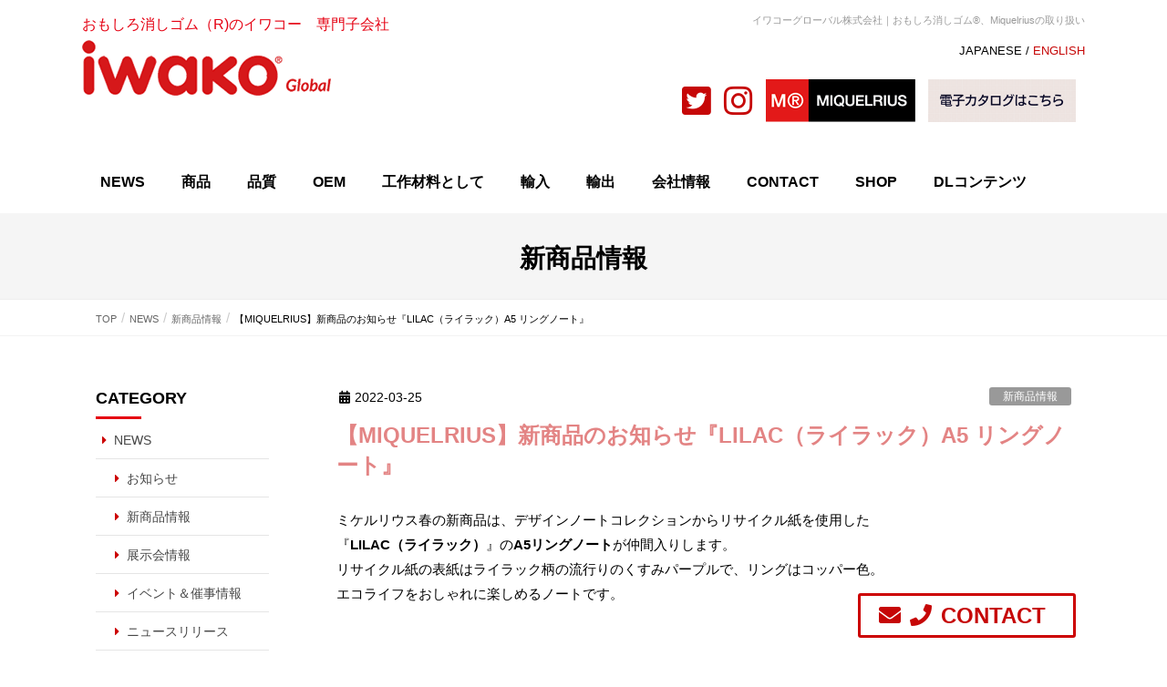

--- FILE ---
content_type: text/html; charset=UTF-8
request_url: https://iwako-global.com/news/new-item/5721/
body_size: 9226
content:
<!DOCTYPE html>
<html lang="ja">
<head>
<meta charset="utf-8">
<meta http-equiv="X-UA-Compatible" content="IE=edge">
<meta name="viewport" content="width=device-width, initial-scale=1">
<meta name="keywords" content="ミケルリウス　MIQEULRIUS　文具　文房具　文具女子　Stationery　おしゃれ文具　ベーシック　おしゃれ　ノート　スペイン　リサイクル　エコ　recycle eco ビジネス　リングノート　A5 勉強　ギフト　ライラック　パープル　くすみカラー　lilac purple ring notebook,おもしろ消しゴム®,Miquelrius,文具,ミケルリウス,IWAKO,イワコー" />
<meta name="description" content="IWAKO （イワコー）の「おもしろ消しゴム®」、Miquelrius（ミケルリウス）のトレンドを取り入れた雑貨テイストの文具を取り扱っております。イワコー商品の海外市場における販売拡大と、海外商材の日本への輸入及び販売を主な事業としており" />
			<!-- Global site tag (gtag.js) - Google Analytics -->
				<script async src="https://www.googletagmanager.com/gtag/js?id=UA-150906069-47"></script>
		<script>
		 window.dataLayer = window.dataLayer || [];
		 function gtag(){dataLayer.push(arguments);}
		 gtag('js', new Date());

		gtag('config', 'UA-150906069-47');
		</script>
	<title>【MIQUELRIUS】新商品のお知らせ『LILAC（ライラック）A5 リングノート』 &#8211; イワコーグローバル株式会社｜おもしろ消しゴム®、Miquelriusの取り扱い</title>
<meta name="keywords" content="イワコーブロックス,イワコーカラーズ,消しゴム,ブロック,ブロックス,知育玩具" />
<link rel='dns-prefetch' href='//s.w.org' />
<link rel="alternate" type="application/rss+xml" title="イワコーグローバル株式会社｜おもしろ消しゴム®、Miquelriusの取り扱い &raquo; フィード" href="https://iwako-global.com/feed/" />
		<script type="text/javascript">
			window._wpemojiSettings = {"baseUrl":"https:\/\/s.w.org\/images\/core\/emoji\/13.0.1\/72x72\/","ext":".png","svgUrl":"https:\/\/s.w.org\/images\/core\/emoji\/13.0.1\/svg\/","svgExt":".svg","source":{"concatemoji":"https:\/\/iwako-global.com\/wp-includes\/js\/wp-emoji-release.min.js?ver=5.6.16"}};
			!function(e,a,t){var n,r,o,i=a.createElement("canvas"),p=i.getContext&&i.getContext("2d");function s(e,t){var a=String.fromCharCode;p.clearRect(0,0,i.width,i.height),p.fillText(a.apply(this,e),0,0);e=i.toDataURL();return p.clearRect(0,0,i.width,i.height),p.fillText(a.apply(this,t),0,0),e===i.toDataURL()}function c(e){var t=a.createElement("script");t.src=e,t.defer=t.type="text/javascript",a.getElementsByTagName("head")[0].appendChild(t)}for(o=Array("flag","emoji"),t.supports={everything:!0,everythingExceptFlag:!0},r=0;r<o.length;r++)t.supports[o[r]]=function(e){if(!p||!p.fillText)return!1;switch(p.textBaseline="top",p.font="600 32px Arial",e){case"flag":return s([127987,65039,8205,9895,65039],[127987,65039,8203,9895,65039])?!1:!s([55356,56826,55356,56819],[55356,56826,8203,55356,56819])&&!s([55356,57332,56128,56423,56128,56418,56128,56421,56128,56430,56128,56423,56128,56447],[55356,57332,8203,56128,56423,8203,56128,56418,8203,56128,56421,8203,56128,56430,8203,56128,56423,8203,56128,56447]);case"emoji":return!s([55357,56424,8205,55356,57212],[55357,56424,8203,55356,57212])}return!1}(o[r]),t.supports.everything=t.supports.everything&&t.supports[o[r]],"flag"!==o[r]&&(t.supports.everythingExceptFlag=t.supports.everythingExceptFlag&&t.supports[o[r]]);t.supports.everythingExceptFlag=t.supports.everythingExceptFlag&&!t.supports.flag,t.DOMReady=!1,t.readyCallback=function(){t.DOMReady=!0},t.supports.everything||(n=function(){t.readyCallback()},a.addEventListener?(a.addEventListener("DOMContentLoaded",n,!1),e.addEventListener("load",n,!1)):(e.attachEvent("onload",n),a.attachEvent("onreadystatechange",function(){"complete"===a.readyState&&t.readyCallback()})),(n=t.source||{}).concatemoji?c(n.concatemoji):n.wpemoji&&n.twemoji&&(c(n.twemoji),c(n.wpemoji)))}(window,document,window._wpemojiSettings);
		</script>
		<style type="text/css">
img.wp-smiley,
img.emoji {
	display: inline !important;
	border: none !important;
	box-shadow: none !important;
	height: 1em !important;
	width: 1em !important;
	margin: 0 .07em !important;
	vertical-align: -0.1em !important;
	background: none !important;
	padding: 0 !important;
}
</style>
	<link rel='stylesheet' id='sbi_styles-css'  href='https://iwako-global.com/wp-content/plugins/instagram-feed/css/sbi-styles.min.css?ver=6.6.1' type='text/css' media='all' />
<link rel='stylesheet' id='font-awesome-css'  href='https://iwako-global.com/wp-content/themes/lightning-pro/inc/font-awesome/versions/5.6.0/css/all.min.css?ver=5.6' type='text/css' media='all' />
<link rel='stylesheet' id='wp-block-library-css'  href='https://iwako-global.com/wp-includes/css/dist/block-library/style.min.css?ver=5.6.16' type='text/css' media='all' />
<link rel='stylesheet' id='wpsm_ac-font-awesome-front-css'  href='https://iwako-global.com/wp-content/plugins/responsive-accordion-and-collapse/css/font-awesome/css/font-awesome.min.css?ver=5.6.16' type='text/css' media='all' />
<link rel='stylesheet' id='wpsm_ac_bootstrap-front-css'  href='https://iwako-global.com/wp-content/plugins/responsive-accordion-and-collapse/css/bootstrap-front.css?ver=5.6.16' type='text/css' media='all' />
<link rel='stylesheet' id='responsive-lightbox-nivo-css'  href='https://iwako-global.com/wp-content/plugins/responsive-lightbox/assets/nivo/nivo-lightbox.min.css?ver=2.1.0' type='text/css' media='all' />
<link rel='stylesheet' id='responsive-lightbox-nivo-default-css'  href='https://iwako-global.com/wp-content/plugins/responsive-lightbox/assets/nivo/themes/default/default.css?ver=2.1.0' type='text/css' media='all' />
<link rel='stylesheet' id='vkExUnit_common_style-css'  href='https://iwako-global.com/wp-content/plugins/vk-all-in-one-expansion-unit/css/vkExUnit_style.css?ver=9.1.3' type='text/css' media='all' />
<link rel='stylesheet' id='lightning-common-style-css'  href='https://iwako-global.com/wp-content/themes/lightning-pro/assets/css/common.css?ver=1.3.8' type='text/css' media='all' />
<link rel='stylesheet' id='lightning-design-style-css'  href='https://iwako-global.com/wp-content/themes/lightning-pro/design-skin/origin/css/style.css?ver=1.3.8' type='text/css' media='all' />
<style id='lightning-design-style-inline-css' type='text/css'>
/* ltg theme common */.color_key_bg,.color_key_bg_hover:hover{background-color: #e31818;}.color_key_txt,.color_key_txt_hover:hover{color: #e31818;}.color_key_border,.color_key_border_hover:hover{border-color: #e31818;}.color_key_dark_bg,.color_key_dark_bg_hover:hover{background-color: #c60707;}.color_key_dark_txt,.color_key_dark_txt_hover:hover{color: #c60707;}.color_key_dark_border,.color_key_dark_border_hover:hover{border-color: #c60707;}
.bbp-submit-wrapper .button.submit,.woocommerce a.button.alt:hover,.woocommerce-product-search button:hover,.woocommerce button.button.alt { background-color:#c60707 ; }.bbp-submit-wrapper .button.submit:hover,.woocommerce a.button.alt,.woocommerce-product-search button,.woocommerce button.button.alt:hover { background-color:#e31818 ; }.woocommerce ul.product_list_widget li a:hover img { border-color:#e31818; }.veu_color_txt_key { color:#c60707 ; }.veu_color_bg_key { background-color:#c60707 ; }.veu_color_border_key { border-color:#c60707 ; }.btn-default { border-color:#e31818;color:#e31818;}.btn-default:focus,.btn-default:hover { border-color:#e31818;background-color: #e31818; }.btn-primary { background-color:#e31818;border-color:#c60707; }.btn-primary:focus,.btn-primary:hover { background-color:#c60707;border-color:#e31818; }@media (min-width: 992px) { .siteContent .subSection { float:left;margin-left:0; } .siteContent .mainSection { float:right; } }
.tagcloud a:before { font-family: "Font Awesome 5 Free";content: "\f02b";font-weight: bold; }
a { color:#c60707 ; }a:hover { color:#e31818 ; }ul.gMenu a:hover { color:#e31818; }.page-header { background-color:#e31818; }h1.entry-title:first-letter,.single h1.entry-title:first-letter { color:#e31818; }h2,.mainSection-title { border-top-color:#e31818; }h3:after,.subSection-title:after { border-bottom-color:#e31818; }.media .media-body .media-heading a:hover { color:#e31818; }ul.page-numbers li span.page-numbers.current { background-color:#e31818; }.pager li > a { border-color:#e31818;color:#e31818;}.pager li > a:hover { background-color:#e31818;color:#fff;}footer { border-top-color:#e31818; }dt { border-left-color:#e31818; }@media (min-width: 768px){ ul.gMenu > li > a:hover:after, ul.gMenu > li.current-post-ancestor > a:after, ul.gMenu > li.current-menu-item > a:after, ul.gMenu > li.current-menu-parent > a:after, ul.gMenu > li.current-menu-ancestor > a:after, ul.gMenu > li.current_page_parent > a:after, ul.gMenu > li.current_page_ancestor > a:after { border-bottom-color: #e31818 ; } ul.gMenu > li > a:hover .gMenu_description { color: #e31818 ; }} /* @media (min-width: 768px) */
/* page header */.page-header{color:#333;background: url(https://iwako-global.com/wp-content/themes/lightning-pro/inc/vk-page-header/images/header-sample-biz.jpg) no-repeat 50% center;background-size: cover;}
</style>
<link rel='stylesheet' id='lightning-theme-style-css'  href='https://iwako-global.com/wp-content/themes/lightning-pro-child/style.css?ver=1.3.8' type='text/css' media='all' />
<script type='text/javascript' src='https://iwako-global.com/wp-includes/js/jquery/jquery.min.js?ver=3.5.1' id='jquery-core-js'></script>
<script type='text/javascript' src='https://iwako-global.com/wp-includes/js/jquery/jquery-migrate.min.js?ver=3.3.2' id='jquery-migrate-js'></script>
<script type='text/javascript' src='https://iwako-global.com/wp-content/plugins/responsive-lightbox/assets/infinitescroll/infinite-scroll.pkgd.min.js?ver=5.6.16' id='responsive-lightbox-infinite-scroll-js'></script>
<link rel="https://api.w.org/" href="https://iwako-global.com/wp-json/" /><link rel="alternate" type="application/json" href="https://iwako-global.com/wp-json/wp/v2/posts/5721" /><link rel="EditURI" type="application/rsd+xml" title="RSD" href="https://iwako-global.com/xmlrpc.php?rsd" />
<link rel="wlwmanifest" type="application/wlwmanifest+xml" href="https://iwako-global.com/wp-includes/wlwmanifest.xml" /> 
<meta name="generator" content="WordPress 5.6.16" />
<link rel="canonical" href="https://iwako-global.com/news/new-item/5721/" />
<link rel='shortlink' href='https://iwako-global.com/?p=5721' />
<link rel="alternate" type="application/json+oembed" href="https://iwako-global.com/wp-json/oembed/1.0/embed?url=https%3A%2F%2Fiwako-global.com%2Fnews%2Fnew-item%2F5721%2F" />
<link rel="alternate" type="text/xml+oembed" href="https://iwako-global.com/wp-json/oembed/1.0/embed?url=https%3A%2F%2Fiwako-global.com%2Fnews%2Fnew-item%2F5721%2F&#038;format=xml" />
<link rel="stylesheet" type="text/css" media="all" href="https://iwako-global.com/wp-content/themes/lightning-pro-child/responsive.css" />
<link href="//netdna.bootstrapcdn.com/font-awesome/4.7.0/css/font-awesome.min.css" rel="stylesheet">
</head>
<body data-rsssl=1 class="post-template-default single single-post postid-5721 single-format-standard post-name-%e3%80%90miquelrius%e3%80%91%e6%96%b0%e5%95%86%e5%93%81%e3%81%ae%e3%81%8a%e7%9f%a5%e3%82%89%e3%81%9b%e3%80%8ehello%ef%bc%884%e3%82%b5%e3%82%a4%e3%82%ba%e5%b1%95%e9%96%8b%ef%bc%89%e3%80%8f-2-3 post-type-post sidebar-fix fa_v5_css device-pc">
<!-- [ head ] -->
<div class="vk-mobile-nav-menu-btn">MENU</div><div class="vk-mobile-nav"><nav class="global-nav"><ul id="menu-menu" class="vk-menu-acc  menu"><li id="menu-item-178" class="menu-item menu-item-type-taxonomy menu-item-object-category current-post-ancestor menu-item-178"><a href="https://iwako-global.com/category/news/">NEWS</a></li>
<li id="menu-item-124" class="menu-item menu-item-type-post_type menu-item-object-page menu-item-has-children menu-item-124"><a href="https://iwako-global.com/categry-list/">商品</a>
<ul class="sub-menu">
	<li id="menu-item-6425" class="menu-item menu-item-type-taxonomy menu-item-object-product-list menu-item-6425"><a href="https://iwako-global.com/product-list/keshiblo/">けしブロ®</a></li>
	<li id="menu-item-8178" class="menu-item menu-item-type-taxonomy menu-item-object-product-list menu-item-8178"><a href="https://iwako-global.com/product-list/sanrio_sumikko/">けしブロ® ライセンス商品</a></li>
	<li id="menu-item-1855" class="menu-item menu-item-type-taxonomy menu-item-object-product-list menu-item-1855"><a href="https://iwako-global.com/product-list/iwakoblocks/">イワコーブロックス</a></li>
	<li id="menu-item-1854" class="menu-item menu-item-type-taxonomy menu-item-object-product-list menu-item-1854"><a href="https://iwako-global.com/product-list/iwakocolorz/">イワコーカラーズ</a></li>
</ul>
</li>
<li id="menu-item-744" class="menu-item menu-item-type-post_type menu-item-object-page menu-item-744"><a href="https://iwako-global.com/quality/">品質</a></li>
<li id="menu-item-7916" class="menu-item menu-item-type-post_type menu-item-object-page menu-item-7916"><a href="https://iwako-global.com/oem/">OEM</a></li>
<li id="menu-item-8385" class="menu-item menu-item-type-post_type menu-item-object-page menu-item-8385"><a href="https://iwako-global.com/kosaku/">工作材料として</a></li>
<li id="menu-item-746" class="menu-item menu-item-type-post_type menu-item-object-page menu-item-746"><a href="https://iwako-global.com/import/">輸入</a></li>
<li id="menu-item-747" class="menu-item menu-item-type-post_type menu-item-object-page menu-item-747"><a href="https://iwako-global.com/export/">輸出</a></li>
<li id="menu-item-780" class="menu-item menu-item-type-post_type menu-item-object-page menu-item-780"><a href="https://iwako-global.com/company/">会社情報</a></li>
<li id="menu-item-123" class="menu-item menu-item-type-post_type menu-item-object-page menu-item-has-children menu-item-123"><a href="https://iwako-global.com/contact/">CONTACT</a>
<ul class="sub-menu">
	<li id="menu-item-1847" class="menu-item menu-item-type-post_type menu-item-object-page menu-item-1847"><a href="https://iwako-global.com/contact/">お問い合わせ</a></li>
	<li id="menu-item-779" class="menu-item menu-item-type-post_type menu-item-object-page menu-item-779"><a href="https://iwako-global.com/overseas-distributors/">海外代理店</a></li>
</ul>
</li>
<li id="menu-item-748" class="menu-item menu-item-type-custom menu-item-object-custom menu-item-has-children menu-item-748"><a href="#">SHOP</a>
<ul class="sub-menu">
	<li id="menu-item-750" class="menu-item menu-item-type-custom menu-item-object-custom menu-item-750"><a target="_blank" rel="noopener" href="https://www.rakuten.co.jp/mriwako/">公式楽天ショップ</a></li>
	<li id="menu-item-8078" class="menu-item menu-item-type-custom menu-item-object-custom menu-item-8078"><a target="_blank" rel="noopener" href="https://iwakoglobal-shop.com/">海外向け公式オンラインショップ</a></li>
</ul>
</li>
<li id="menu-item-5782" class="menu-item menu-item-type-custom menu-item-object-custom menu-item-has-children menu-item-5782"><a href="#">DLコンテンツ</a>
<ul class="sub-menu">
	<li id="menu-item-8959" class="menu-item menu-item-type-post_type menu-item-object-page menu-item-8959"><a href="https://iwako-global.com/dl%e3%82%b3%e3%83%b3%e3%83%86%e3%83%b3%e3%83%84/magnet/">マグネットをつくろう</a></li>
	<li id="menu-item-6827" class="menu-item menu-item-type-post_type menu-item-object-page menu-item-6827"><a href="https://iwako-global.com/dl%e3%82%b3%e3%83%b3%e3%83%86%e3%83%b3%e3%83%84/dotart/">ドットアート図案集</a></li>
	<li id="menu-item-5004" class="menu-item menu-item-type-post_type menu-item-object-page menu-item-5004"><a href="https://iwako-global.com/dl%e3%82%b3%e3%83%b3%e3%83%86%e3%83%b3%e3%83%84/exclusive/">おでかけキット</a></li>
	<li id="menu-item-5290" class="menu-item menu-item-type-post_type menu-item-object-page menu-item-5290"><a href="https://iwako-global.com/dl%e3%82%b3%e3%83%b3%e3%83%86%e3%83%b3%e3%83%84/instructions/">組みかえ編 組立説明書</a></li>
	<li id="menu-item-5011" class="menu-item menu-item-type-post_type menu-item-object-page menu-item-5011"><a href="https://iwako-global.com/dl%e3%82%b3%e3%83%b3%e3%83%86%e3%83%b3%e3%83%84/%e3%83%97%e3%83%ac%e3%82%a4%e3%82%b7%e3%83%bc%e3%83%88/">プレイシート</a></li>
	<li id="menu-item-5010" class="menu-item menu-item-type-post_type menu-item-object-page menu-item-5010"><a href="https://iwako-global.com/dl%e3%82%b3%e3%83%b3%e3%83%86%e3%83%b3%e3%83%84/%e3%82%ab%e3%82%bf%e3%83%ad%e3%82%b0/">カタログ</a></li>
</ul>
</li>
</ul></nav></div><header class="navbar siteHeader">
	<div class="headerTop" id="headerTop"><div class="container"><p class="headerTop_description"></p></div><!-- [ / .container ] --></div><!-- [ / #headerTop  ] -->	<div id="header">
		<div id="headerInner" class="innerBox">
			<div class="w_header">
<div id="widget-page-609" class="widget_pageContent">
<div class="row">
<div class="col-sm-6">
<div class="logo">おもしろ消しゴム（R)のイワコー　専門子会社<br />
<a href="https://iwako-global.com/"><img loading="lazy" width="273" height="61" class="alignnone wp-image-627 size-full" src="https://iwako-global.com/wp-content/uploads/logo-1.png" alt="イワコーグローバル株式会社" /></a></div>
</div>
<div class="col-sm-6">
<p class="headerTop_description">イワコーグローバル株式会社｜おもしろ消しゴム®、Miquelriusの取り扱い</p>
<p class="fzS mb10">JAPANESE / <a href="https://iwako-global.com/en">ENGLISH</a></p>
<ul class="list-inline">
<li style="list-style-type: none;">
<ul class="list-inline">
<li><a href="https://twitter.com/IwakoMR" target="_blank" rel="noopener noreferrer"><i class="fab fa-twitter-square"></i></a></li>
<li><a href="https://www.instagram.com/iwako_global_official/" target="_blank" rel="noopener noreferrer"><i class="fab fa-instagram"></i></a></li>
<li><a href="http://miquelrius.jp/" target="_blank" rel="noopener noreferrer"><img loading="lazy" width="164" height="47" class="alignnone size-full wp-image-620" src="https://iwako-global.com/wp-content/uploads/miquel.png" alt="miquelrius" /></a></li>
<li><a href="https://iwako-global.com/dl%e3%82%b3%e3%83%b3%e3%83%86%e3%83%b3%e3%83%84/%e3%82%ab%e3%82%bf%e3%83%ad%e3%82%b0/"><img loading="lazy" class="alignnone wp-image-6474" src="https://iwako-global.com/wp-content/uploads/2-1.png" alt="" width="162" height="47" /></a></li>
</ul>
</li>
</ul>
</div>
</div>
</div>
</div>		</div>
	</div>
	</header>

<!-- [ #gMenu ] -->
<div id="gMenu" class="itemClose" onclick="showHide('gMenu');">
	<div id="gMenuInner" class="innerBox">
		<div class="menu-menu-container"><ul id="menu-menu-1" class="menu"><li class="menu-item menu-item-type-taxonomy menu-item-object-category current-post-ancestor menu-item-178"><a href="https://iwako-global.com/category/news/">NEWS</a></li>
<li class="menu-item menu-item-type-post_type menu-item-object-page menu-item-has-children menu-item-124"><a href="https://iwako-global.com/categry-list/">商品</a>
<ul class="sub-menu">
	<li class="menu-item menu-item-type-taxonomy menu-item-object-product-list menu-item-6425"><a href="https://iwako-global.com/product-list/keshiblo/">けしブロ®</a></li>
	<li class="menu-item menu-item-type-taxonomy menu-item-object-product-list menu-item-8178"><a href="https://iwako-global.com/product-list/sanrio_sumikko/">けしブロ® ライセンス商品</a></li>
	<li class="menu-item menu-item-type-taxonomy menu-item-object-product-list menu-item-1855"><a href="https://iwako-global.com/product-list/iwakoblocks/">イワコーブロックス</a></li>
	<li class="menu-item menu-item-type-taxonomy menu-item-object-product-list menu-item-1854"><a href="https://iwako-global.com/product-list/iwakocolorz/">イワコーカラーズ</a></li>
</ul>
</li>
<li class="menu-item menu-item-type-post_type menu-item-object-page menu-item-744"><a href="https://iwako-global.com/quality/">品質</a></li>
<li class="menu-item menu-item-type-post_type menu-item-object-page menu-item-7916"><a href="https://iwako-global.com/oem/">OEM</a></li>
<li class="menu-item menu-item-type-post_type menu-item-object-page menu-item-8385"><a href="https://iwako-global.com/kosaku/">工作材料として</a></li>
<li class="menu-item menu-item-type-post_type menu-item-object-page menu-item-746"><a href="https://iwako-global.com/import/">輸入</a></li>
<li class="menu-item menu-item-type-post_type menu-item-object-page menu-item-747"><a href="https://iwako-global.com/export/">輸出</a></li>
<li class="menu-item menu-item-type-post_type menu-item-object-page menu-item-780"><a href="https://iwako-global.com/company/">会社情報</a></li>
<li class="menu-item menu-item-type-post_type menu-item-object-page menu-item-has-children menu-item-123"><a href="https://iwako-global.com/contact/">CONTACT</a>
<ul class="sub-menu">
	<li class="menu-item menu-item-type-post_type menu-item-object-page menu-item-1847"><a href="https://iwako-global.com/contact/">お問い合わせ</a></li>
	<li class="menu-item menu-item-type-post_type menu-item-object-page menu-item-779"><a href="https://iwako-global.com/overseas-distributors/">海外代理店</a></li>
</ul>
</li>
<li class="menu-item menu-item-type-custom menu-item-object-custom menu-item-has-children menu-item-748"><a href="#">SHOP</a>
<ul class="sub-menu">
	<li class="menu-item menu-item-type-custom menu-item-object-custom menu-item-750"><a target="_blank" rel="noopener" href="https://www.rakuten.co.jp/mriwako/">公式楽天ショップ</a></li>
	<li class="menu-item menu-item-type-custom menu-item-object-custom menu-item-8078"><a target="_blank" rel="noopener" href="https://iwakoglobal-shop.com/">海外向け公式オンラインショップ</a></li>
</ul>
</li>
<li class="menu-item menu-item-type-custom menu-item-object-custom menu-item-has-children menu-item-5782"><a href="#">DLコンテンツ</a>
<ul class="sub-menu">
	<li class="menu-item menu-item-type-post_type menu-item-object-page menu-item-8959"><a href="https://iwako-global.com/dl%e3%82%b3%e3%83%b3%e3%83%86%e3%83%b3%e3%83%84/magnet/">マグネットをつくろう</a></li>
	<li class="menu-item menu-item-type-post_type menu-item-object-page menu-item-6827"><a href="https://iwako-global.com/dl%e3%82%b3%e3%83%b3%e3%83%86%e3%83%b3%e3%83%84/dotart/">ドットアート図案集</a></li>
	<li class="menu-item menu-item-type-post_type menu-item-object-page menu-item-5004"><a href="https://iwako-global.com/dl%e3%82%b3%e3%83%b3%e3%83%86%e3%83%b3%e3%83%84/exclusive/">おでかけキット</a></li>
	<li class="menu-item menu-item-type-post_type menu-item-object-page menu-item-5290"><a href="https://iwako-global.com/dl%e3%82%b3%e3%83%b3%e3%83%86%e3%83%b3%e3%83%84/instructions/">組みかえ編 組立説明書</a></li>
	<li class="menu-item menu-item-type-post_type menu-item-object-page menu-item-5011"><a href="https://iwako-global.com/dl%e3%82%b3%e3%83%b3%e3%83%86%e3%83%b3%e3%83%84/%e3%83%97%e3%83%ac%e3%82%a4%e3%82%b7%e3%83%bc%e3%83%88/">プレイシート</a></li>
	<li class="menu-item menu-item-type-post_type menu-item-object-page menu-item-5010"><a href="https://iwako-global.com/dl%e3%82%b3%e3%83%b3%e3%83%86%e3%83%b3%e3%83%84/%e3%82%ab%e3%82%bf%e3%83%ad%e3%82%b0/">カタログ</a></li>
</ul>
</li>
</ul></div>	</div>
</div>
<!-- [ #gMenu ] -->
<div class="section page-header"><div class="container"><div class="row"><div class="col-md-12">
<div class="page-header_pageTitle">
新商品情報</div>
</div></div></div></div><!-- [ /.page-header ] -->
<!-- [ .breadSection ] -->
<div class="section breadSection">
<div class="container">
<div class="row">
<ol class="breadcrumb"><li id="panHome"><a href="https://iwako-global.com/"><span><i class="fa fa-home"></i> TOP</span></a></li><li><a href="https://iwako-global.com/category/news/"><span>NEWS</span></a></li><li><a href="https://iwako-global.com/category/news/new-item/"><span>新商品情報</span></a></li><li><span>【MIQUELRIUS】新商品のお知らせ『LILAC（ライラック）A5 リングノート』</span></li></ol>
</div>
</div>
</div>
<!-- [ /.breadSection ] -->
<div class="section siteContent">
<div class="container">
<div class="row">

<div class="col-md-8 mainSection" id="main" role="main">

			<article id="post-5721" class="post-5721 post type-post status-publish format-standard has-post-thumbnail hentry category-new-item">
		<header>
		<div class="entry-meta">


<span class="published entry-meta_items">2022-03-25</span>

<span class="entry-meta_items entry-meta_updated entry-meta_hidden">/ 最終更新日 : <span class="updated">2022-11-08</span></span>


	
	<span class="vcard author entry-meta_items entry-meta_items_author entry-meta_hidden"><span class="fn">kanri</span></span>



<span class="entry-meta_items entry-meta_items_term"><a href="https://iwako-global.com/category/news/new-item/" class="btn btn-xs btn-primary" style="background-color:#999999;border:none;">新商品情報</a></span>
</div>
		<h1 class="entry-title">【MIQUELRIUS】新商品のお知らせ『LILAC（ライラック）A5 リングノート』</h1>
		</header>

		<div class="entry-body">
		<p>ミケルリウス春の新商品は、デザインノートコレクションからリサイクル紙を使用した</p>
<p>『<strong>LILAC（ライラック</strong><strong>）</strong>』の<strong>A5リングノート</strong>が仲間入りします。</p>
<p>リサイクル紙の表紙はライラック柄の流行りのくすみパープルで、リングはコッパー色。</p>
<p>エコライフをおしゃれに楽しめるノートです。</p>
<p><img loading="lazy" src="https://miquelrius.jp/wp-content/uploads/46595.png" alt="" width="509" height="407" class="alignnone  wp-image-3653" srcset="https://miquelrius.jp/wp-content/uploads/46595.png 1000w, https://miquelrius.jp/wp-content/uploads/46595-300x240.png 300w, https://miquelrius.jp/wp-content/uploads/46595-768x614.png 768w" sizes="(max-width: 509px) 100vw, 509px" /></p>
<p>&nbsp;</p>
<p>発売：2022年4月</p>
<p>&nbsp;</p>
<p style="text-align: center;"><span style="color: #33cccc;"><strong>ご購入は弊社楽天ショップへ</strong></span></p>
<p style="text-align: center;"><a href="https://item.rakuten.co.jp/mriwako/recycle_design/" target="_blank" rel="noopener"><img loading="lazy" src="https://iwako-global.com/wp-content/uploads/logo-3-1.jpg" alt="" width="273" height="61" class="alignnone" /></a></p>
		</div><!-- [ /.entry-body ] -->

		<div class="entry-footer">
		
				<div class="entry-meta-dataList"><dl><dt>カテゴリー</dt><dd><a href="https://iwako-global.com/category/news/new-item/">新商品情報</a></dd></dl></div>
					</div><!-- [ /.entry-footer ] -->

			</article>
	
<nav>
  <ul class="pager">
	<li class="previous"><a href="https://iwako-global.com/news/media/5696/" rel="prev">【Media】週刊玩具通信（3月7日号）に掲載されました！</a></li>
	<li class="next"><a href="https://iwako-global.com/news/media/5728/" rel="next">【Media】日経MJ（3月18日発行）に掲載されました！</a></li>
  </ul>
</nav>

</div><!-- [ /.mainSection ] -->

<div class="col-md-3 col-md-offset-1 subSection sideSection">
	<aside class="widget widget_wp_widget_vk_taxonomy_list" id="wp_widget_vk_taxonomy_list-2">	<div class="sideWidget widget_taxonomies widget_nav_menu">
		<h1 class="widget-title subSection-title">CATEGORY</h1>		<ul class="localNavi">
				<li class="cat-item cat-item-6"><a href="https://iwako-global.com/category/news/">NEWS</a>
<ul class='children'>
	<li class="cat-item cat-item-3"><a href="https://iwako-global.com/category/news/info/">お知らせ</a>
</li>
	<li class="cat-item cat-item-9"><a href="https://iwako-global.com/category/news/new-item/">新商品情報</a>
</li>
	<li class="cat-item cat-item-12"><a href="https://iwako-global.com/category/news/exhibition/">展示会情報</a>
</li>
	<li class="cat-item cat-item-14"><a href="https://iwako-global.com/category/news/event/">イベント＆催事情報</a>
</li>
	<li class="cat-item cat-item-67"><a href="https://iwako-global.com/category/news/newsrelease/">ニュースリリース</a>
</li>
	<li class="cat-item cat-item-60"><a href="https://iwako-global.com/category/news/media/">メディア情報</a>
</li>
</ul>
</li>
		</ul>
	</div>
	</aside>		<aside class="widget widget_wp_widget_vk_archive_list" id="wp_widget_vk_archive_list-2">	<div class="sideWidget widget_archive">
		<h1 class="widget-title subSection-title">ARCHIVE</h1>	<ul class="localNavi">
		<li><a href='https://iwako-global.com/date/2026/01/'>2026年1月</a></li>
	<li><a href='https://iwako-global.com/date/2025/12/'>2025年12月</a></li>
	<li><a href='https://iwako-global.com/date/2025/10/'>2025年10月</a></li>
	<li><a href='https://iwako-global.com/date/2025/09/'>2025年9月</a></li>
	<li><a href='https://iwako-global.com/date/2025/08/'>2025年8月</a></li>
	<li><a href='https://iwako-global.com/date/2025/07/'>2025年7月</a></li>
	<li><a href='https://iwako-global.com/date/2025/06/'>2025年6月</a></li>
	<li><a href='https://iwako-global.com/date/2025/05/'>2025年5月</a></li>
	<li><a href='https://iwako-global.com/date/2025/04/'>2025年4月</a></li>
	<li><a href='https://iwako-global.com/date/2025/03/'>2025年3月</a></li>
	<li><a href='https://iwako-global.com/date/2025/01/'>2025年1月</a></li>
	<li><a href='https://iwako-global.com/date/2024/12/'>2024年12月</a></li>
	<li><a href='https://iwako-global.com/date/2024/11/'>2024年11月</a></li>
	<li><a href='https://iwako-global.com/date/2024/10/'>2024年10月</a></li>
	<li><a href='https://iwako-global.com/date/2024/09/'>2024年9月</a></li>
	<li><a href='https://iwako-global.com/date/2024/08/'>2024年8月</a></li>
	<li><a href='https://iwako-global.com/date/2024/07/'>2024年7月</a></li>
	<li><a href='https://iwako-global.com/date/2024/06/'>2024年6月</a></li>
	<li><a href='https://iwako-global.com/date/2024/05/'>2024年5月</a></li>
	<li><a href='https://iwako-global.com/date/2024/04/'>2024年4月</a></li>
	<li><a href='https://iwako-global.com/date/2024/03/'>2024年3月</a></li>
	<li><a href='https://iwako-global.com/date/2024/01/'>2024年1月</a></li>
	<li><a href='https://iwako-global.com/date/2023/12/'>2023年12月</a></li>
	<li><a href='https://iwako-global.com/date/2023/11/'>2023年11月</a></li>
	<li><a href='https://iwako-global.com/date/2023/10/'>2023年10月</a></li>
	<li><a href='https://iwako-global.com/date/2023/09/'>2023年9月</a></li>
	<li><a href='https://iwako-global.com/date/2023/08/'>2023年8月</a></li>
	<li><a href='https://iwako-global.com/date/2023/07/'>2023年7月</a></li>
	<li><a href='https://iwako-global.com/date/2023/06/'>2023年6月</a></li>
	<li><a href='https://iwako-global.com/date/2023/05/'>2023年5月</a></li>
	<li><a href='https://iwako-global.com/date/2023/04/'>2023年4月</a></li>
	<li><a href='https://iwako-global.com/date/2023/03/'>2023年3月</a></li>
	<li><a href='https://iwako-global.com/date/2023/02/'>2023年2月</a></li>
	<li><a href='https://iwako-global.com/date/2023/01/'>2023年1月</a></li>
	<li><a href='https://iwako-global.com/date/2022/12/'>2022年12月</a></li>
	<li><a href='https://iwako-global.com/date/2022/11/'>2022年11月</a></li>
	<li><a href='https://iwako-global.com/date/2022/10/'>2022年10月</a></li>
	<li><a href='https://iwako-global.com/date/2022/09/'>2022年9月</a></li>
	<li><a href='https://iwako-global.com/date/2022/08/'>2022年8月</a></li>
	<li><a href='https://iwako-global.com/date/2022/07/'>2022年7月</a></li>
	<li><a href='https://iwako-global.com/date/2022/06/'>2022年6月</a></li>
	<li><a href='https://iwako-global.com/date/2022/04/'>2022年4月</a></li>
	<li><a href='https://iwako-global.com/date/2022/03/'>2022年3月</a></li>
	<li><a href='https://iwako-global.com/date/2022/02/'>2022年2月</a></li>
	<li><a href='https://iwako-global.com/date/2022/01/'>2022年1月</a></li>
	<li><a href='https://iwako-global.com/date/2021/12/'>2021年12月</a></li>
	<li><a href='https://iwako-global.com/date/2021/10/'>2021年10月</a></li>
	<li><a href='https://iwako-global.com/date/2021/09/'>2021年9月</a></li>
	<li><a href='https://iwako-global.com/date/2021/08/'>2021年8月</a></li>
	<li><a href='https://iwako-global.com/date/2021/07/'>2021年7月</a></li>
	<li><a href='https://iwako-global.com/date/2021/06/'>2021年6月</a></li>
	<li><a href='https://iwako-global.com/date/2021/05/'>2021年5月</a></li>
	<li><a href='https://iwako-global.com/date/2021/04/'>2021年4月</a></li>
	<li><a href='https://iwako-global.com/date/2021/03/'>2021年3月</a></li>
	<li><a href='https://iwako-global.com/date/2021/02/'>2021年2月</a></li>
	<li><a href='https://iwako-global.com/date/2021/01/'>2021年1月</a></li>
	<li><a href='https://iwako-global.com/date/2020/12/'>2020年12月</a></li>
	<li><a href='https://iwako-global.com/date/2020/11/'>2020年11月</a></li>
	<li><a href='https://iwako-global.com/date/2020/10/'>2020年10月</a></li>
	<li><a href='https://iwako-global.com/date/2020/09/'>2020年9月</a></li>
	<li><a href='https://iwako-global.com/date/2020/08/'>2020年8月</a></li>
	<li><a href='https://iwako-global.com/date/2020/07/'>2020年7月</a></li>
	<li><a href='https://iwako-global.com/date/2020/06/'>2020年6月</a></li>
	<li><a href='https://iwako-global.com/date/2020/05/'>2020年5月</a></li>
	<li><a href='https://iwako-global.com/date/2020/04/'>2020年4月</a></li>
	<li><a href='https://iwako-global.com/date/2020/03/'>2020年3月</a></li>
	<li><a href='https://iwako-global.com/date/2020/02/'>2020年2月</a></li>
	<li><a href='https://iwako-global.com/date/2020/01/'>2020年1月</a></li>
	<li><a href='https://iwako-global.com/date/2019/12/'>2019年12月</a></li>
	<li><a href='https://iwako-global.com/date/2019/10/'>2019年10月</a></li>
	<li><a href='https://iwako-global.com/date/2019/09/'>2019年9月</a></li>
</ul>
</div>
	</aside>	</div><!-- [ /.subSection ] -->

</div><!-- [ /.row ] -->
</div><!-- [ /.container ] -->
</div><!-- [ /.siteContent ] -->


<footer class="section siteFooter">
    <div class="footerMenu">
       <div class="container">
                    </div>
    </div>
    <div class="container sectionBox">
        <div class="row ">
            <div class="col-md-12"><aside class="widget widget_pudge" id="pudge-2">
<div id="widget-page-262" class="widget_pageContent">
<div class="row sphidden">
<div class="col-sm-3">
<ul class="arrow">
<li><a href="https://iwako-global.com/">トップページ</a></li>
<li><a href="https://iwako-global.com/news/">ニュース</a></li>
<li><a href="https://iwako-global.com/company/">会社情報</a></li>
<li><a href="https://iwako-global.com/contact/">お問い合わせ</a></li>
<li><a href="https://iwako-global.com/overseas-distributors/">海外代理店</a></li>
</ul>
<p>&nbsp;</p>
<p>&nbsp;</p>
</div>
<div class="col-sm-3">
<p><strong>PRODUCTS</strong></p>
<ul class="arrow">
<li><a href="https://iwako-global.com/categry-list/">商品カテゴリー一覧</a> <br />
&#8211; <a href="https://iwako-global.com/product-list/keshiblo/">けしブロ®</a><br />
&#8211; <a href="https://iwako-global.com/product-list/iwakoblocks/">イワコーブロックス</a><br />
&#8211; <a href="https://iwako-global.com/product-list/iwakocolorz">イワコーカラーズ</a><br />
&#8211; <a href="https://iwako-global.com/product-list/single/">単品消しゴム</a><br />
&#8211; <a href="https://iwako-global.com/product-list/blister/">ブリスター消しゴム</a><br />
&#8211; <a href="https://iwako-global.com/product-list/60/">60個アソート</a><br />
&#8211; <a href="https://iwako-global.com/product-list/box/">パッチンケース</a><br />
&#8211; <a href="https://iwako-global.com/product-list/licensed/">ライセンス商品</a><br />
&#8211; <a href="https://iwako-global.com/product-list/miscellaneous/">いろいろ</a></li>
</ul>
</div>
<div class="col-sm-3"><strong>WORKS</strong></p>
<ul class="arrow">
<li><a href="https://iwako-global.com/quality/">品質について</a></li>
<li><a href="https://iwako-global.com/oem/">OEM</a></li>
<li><a href="https://iwako-global.com/import/">輸入事業</a></li>
<li><a href="https://iwako-global.com/export/">輸出事業</a></li>
</ul>
<p><strong>ONLINE SHOP</strong></p>
<ul class="arrow">
<li><a href="https://www.rakuten.co.jp/mriwako/" target="_blank" rel="noopener noreferrer">公式楽天ショップ</a></li>
<li><a href="https://iwakoglobal-shop.com/" target="_blank" rel="noopener noreferrer">海外向け公式オンラインショップ</a><a href="https://www.rakuten.co.jp/mriwako/" target="_blank" rel="noopener noreferrer"></a></li>
</ul>
</div>
<div class="col-sm-3">
<p><a href="https://iwako-global.com/"><img src="https://iwako-global.com/wp-content/uploads/logo-1.png" alt="" class="alignnone size-full wp-image-627" width="223" /></a></p>
<p>&nbsp;</p>
<p><a href="https://www.rakuten.co.jp/mriwako/" target="_blank" rel="noopener noreferrer"><img src="https://iwako-global.com/wp-content/uploads/logo-3.jpg" alt="" class="alignnone size-full wp-image-627" width="223" /></a></p>
<p>&nbsp;</p>
<p>&nbsp;</p>
<p>&nbsp;</p>
</div>
</div>
</div>
</aside><aside class="widget widget_custom_post_widget" id="custom_post_widget-2"><div class="fixBnr">
<div class="box bd"><a href="https://iwako-global.com/contact/" rel="noopener noreferrer"><i class="fas fa-envelope"></i><i class="fas fa-phone"></i>CONTACT</a></div>
</div>
</aside><aside class="widget_text widget widget_custom_html" id="custom_html-2"><div class="textwidget custom-html-widget"><!--サイドバーアコーディオン-->
<script>
jQuery(function() {
	jQuery(".widget_categories ul li").click(function(e){
        	if(e.target.tagName.toLowerCase() != 'a'){
            	e.preventDefault();
            	jQuery(this).children('ul.children').slideToggle();
            	return false;
        	}
    	});
});
</script></div></aside></div>        </div>
    </div>
    <div class="container sectionBox copySection text-center">
          <p>Copyright &copy; イワコーグローバル株式会社｜おもしろ消しゴム®、Miquelriusの取り扱い All Rights Reserved.</p>    </div>
</footer>
<a href="#top" id="page_top" class="page_top_btn">PAGE TOP</a><!-- Instagram Feed JS -->
<script type="text/javascript">
var sbiajaxurl = "https://iwako-global.com/wp-admin/admin-ajax.php";
</script>
<script type='text/javascript' src='https://iwako-global.com/wp-content/plugins/responsive-accordion-and-collapse/js/bootstrap.js?ver=5.6.16' id='wpsm_ac_bootstrap-js-front-js'></script>
<script type='text/javascript' src='https://iwako-global.com/wp-content/plugins/responsive-accordion-and-collapse/js/accordion.js?ver=5.6.16' id='call_ac-js-front-js'></script>
<script type='text/javascript' src='https://iwako-global.com/wp-content/plugins/responsive-lightbox/assets/nivo/nivo-lightbox.min.js?ver=2.1.0' id='responsive-lightbox-nivo-js'></script>
<script type='text/javascript' id='responsive-lightbox-js-extra'>
/* <![CDATA[ */
var rlArgs = {"script":"nivo","selector":"lightbox","customEvents":"","activeGalleries":"1","effect":"fade","clickOverlayToClose":"1","keyboardNav":"1","errorMessage":"The requested content cannot be loaded. Please try again later.","woocommerce_gallery":"0","ajaxurl":"https:\/\/iwako-global.com\/wp-admin\/admin-ajax.php","nonce":"bfa023d179"};
/* ]]> */
</script>
<script type='text/javascript' src='https://iwako-global.com/wp-content/plugins/responsive-lightbox/js/front.js?ver=2.1.0' id='responsive-lightbox-js'></script>
<script type='text/javascript' src='https://iwako-global.com/wp-content/themes/lightning-pro/library/bootstrap/js/bootstrap.min.js?ver=3.4.1' id='bootstrap-js-js'></script>
<script type='text/javascript' src='https://iwako-global.com/wp-content/themes/lightning-pro/assets/js/lightning.min.js?ver=1.3.8' id='lightning-js-js'></script>
<script type='text/javascript' src='https://iwako-global.com/wp-includes/js/wp-embed.min.js?ver=5.6.16' id='wp-embed-js'></script>
<script type='text/javascript' src='https://iwako-global.com/wp-content/plugins/vk-all-in-one-expansion-unit/plugins/smooth-scroll/js/smooth-scroll.min.js?ver=9.1.3' id='vkExUnit_smooth-js-js'></script>
<script type='text/javascript' id='vkExUnit_master-js-js-extra'>
/* <![CDATA[ */
var vkExOpt = {"ajax_url":"https:\/\/iwako-global.com\/wp-admin\/admin-ajax.php"};
/* ]]> */
</script>
<script type='text/javascript' src='https://iwako-global.com/wp-content/plugins/vk-all-in-one-expansion-unit/js/all.min.js?ver=9.1.3' id='vkExUnit_master-js-js'></script>
</body>
</html>


--- FILE ---
content_type: text/css
request_url: https://iwako-global.com/wp-content/themes/lightning-pro-child/style.css?ver=1.3.8
body_size: 5807
content:
@charset "utf-8";
/*
Theme Name: Lightning Pro Child
Theme URI:
Template: lightning-pro
Description:
Author:アートフレア株式会社
Tags:
Version: 0.0.0
*/

/*-------------------------------------------*/
/*	画面幅に対するコンテンツ＆メニュー幅
/*-------------------------------------------*/
@media screen and (min-width: 768px) {
#header, #gMenuInner {
    width: 750px;
}
}
@media screen and (min-width: 992px) {
#header, #gMenuInner {
    width: 970px;
}
}
@media screen and (min-width: 1200px) {
#header, #gMenuInner,.container {
    width: 1100px;
}

}




/*-------------------------------------------*/
/*	#header
/*-------------------------------------------*/

#header {
    display: block;
    overflow: hidden;
    padding: 15px 0 10px;
    margin: auto;
}
#header #headerInner {
    display: table;
    text-align: left; width:100%;
}
.navbar.siteHeader {
    box-shadow: none;
}
#headerInner {
    width: 100%;
}
#header #headerInner {
    text-align: left;
}
#header .logo {
   color:#E50012; font-size:16px; line-height:1.5;
}
#header .logo img{ padding-top:5px;
}

/*-------------------------------------------*/
/*	#gMenu
/*-------------------------------------------*/
#gMenu{
	text-align: center;
}
#gMenu ul{
	margin: 0 ;
	padding: 0 ;
}
#gMenu li{
	list-style: none;
	display: inline-block;
	padding: 10px 20px;
}
#gMenuInner {
    margin: auto;
}

#gMenu .menu li ul {
    display: none;
}

#gMenu .menu li ul li span {
    display: none;
}
#gMenu.itemClose .menu {
    display: block;
}
#gMenu .menu:after,.news-box ul li:after {
    content: ".";
    display: block;
    clear: both;
    height: 0;
    visibility: hidden;
}
#gMenu .assistive-text {
    position: absolute;
    top: -9000px;
}
/* display:noneだと読み上げない / 横にオフセットするとIEで読み込みまでの間表示される */
#gMenu .menu li {
    float: left;
    width: auto;
    border-bottom: none;
    overflow: visible;
}
#gMenu .menu li a {
	transition: .5s; font-weight:bold;font-size:16px; color:#000; text-decoration:none;
}
#gMenu .menu li:hover ul {
    display: block;
    position: absolute;
    z-index: 100;
    border-top: 1px solid #ccc;
    box-shadow: 1px 1px 3px rgba(0, 0, 0, 0.2);
    opacity: 0.97;
}
#gMenu .menu li:hover li {
    background: #fff;
    border-bottom: 1px solid #ccc; float:none; display:block;
    padding:0;
    position: relative; margin-bottom:0;
}
#gMenu .menu li:hover li a,
#gMenu .menu li.current_page_item li a,
#gMenu .menu li.current-menu-ancestor li a,
#gMenu .menu li.current-page-ancestor li a,
#gMenu .menu li.current_page_ancestor li a {
    background: none; display:block; font-size:14px; font-weight:normal;
    background-color: #fff;
    color: #333;
    text-align: left;
    border-right: none; padding:5px 15px;
}
#gMenu .menu li:hover li a:hover,
#gMenu .menu li.current_page_item li a:hover,
#gMenu .menu li.current-menu-ancestor li a:hover,
#gMenu .menu li.current-page-ancestor li a:hover,
#gMenu .menu li.current_page_ancestor li a:hover {
    background-color: #e31818; color:#FFF;
}
#gMenu .menu li:hover ul li ul {
    position: absolute;
    left: 200px;
    top: 10px;
    border-top: none;
}
#gMenu .menu li:hover ul li ul,
#gMenu .menu li:hover ul li ul li {
    display: none;
}
#gMenu .menu li:hover ul li:hover ul,
#gMenu .menu li:hover ul li:hover ul li {
    display: block;
}
#gMenu .menu li:hover ul li:hover ul {
    border-top: 1px solid #ccc;
}


/* 共通 ------------------------------------------------------------------ */
body {
    font-family:"Hiragino Kaku Gothic Pro", "Hiragino Sans", "Noto Sans JP", "Meiryo", "BIZ UDPGothic", "游ゴシック体", "Yu Gothic", Arial, Helvetica,sans-serif;
    line-height: 1.8;
    font-weight: 500;
    font-size: 15px; color:#000;
}
.siteContent,.siteContent p {
	line-height:1.8;
	}
p { margin-bottom:0;}
a img {
    -webkit-transition: opacity 0.2s ease-out;
    -moz-transition: opacity 0.2s ease-out;
    -ms-transition: opacity 0.2s ease-out;
    transition: opacity 0.2s ease-out;
}
a:hover img {
    opacity: 0.8;
    -webkit-opacity: 0.8;
    -moz-opacity: 0.8;
    filter: alpha(opacity=80);
    /* IE lt 8 */
    -ms-filter: “alpha(opacity=80)”;
    /* IE 8 */
}
h1.entry-title:first-letter, .single h1.entry-title:first-letter {color:inherit;}
h3,.subSection-title {
    border-bottom:none; font-weight:bold; font-size:26px;
    -webkit-box-shadow: 0 1px 2px rgba(255,255,255,0);
    box-shadow: 0; padding-bottom:10px; margin-bottom:20px;
}
.subSection-title:after, h3:after {width:50px; bottom: 2px;border-bottom: 3px solid #E50012;}
h3.none{ padding:0; font-size:24px;}
h3.none:after{ display:none;}
h4{ padding:0; font-size:20px; background-color:transparent; font-weight:bold; color:#000; margin:20px 0px 15px;}
h5{ margin:20px 0px 10px;}


hr {
    border-top: 1px solid #ccc;
}
/* header ------------------------------------------------------------------ */
.headerTop {display:none;
    color: #666;
    background-color:transparent;
    margin-top: -7px;
    border-bottom:none;
}
.headerTop_description {
    padding:0;
    width: 100%;
    line-height: 1.4; font-size:11px; color:#999; margin-bottom:15px;
}
#header .col-sm-6:last-child { text-align:right;}
#header i { font-size:36px; vertical-align:middle;}


/* top ------------------------------------------------------------------ */
.carousel {
    border-bottom:none;
    display: block;
    overflow: hidden;
    max-width:1300px; width:100%; margin:auto;
}
.carousel-control.right,.carousel-control.left{
    background-image: linear-gradient(to right,rgba(0,0,0,0) 0,rgba(0,0,0,0) 100%);
}
.news-box {
    max-height: 187px; margin-bottom:50px;
    overflow: auto;
}
.news-box ul li {
    border-bottom: 1px dotted #cccccc;
    list-style: none outside none;
    margin: 0 0 5px;
    padding: 0 0 5px 5px; clear:both;
}
.news-box ul li a{ width:390px; float:right;}
.news-box ul li:before,ul.arrow li:before, ul.localNavi li a:before{
    color: #C00;
    content: "\f0da";
    font-family: FontAwesome;
    margin-right: 8px;
}
ul.localNavi li a{ text-decoration:none!important;}
ul.localNavi li a:hover{opacity:0.8;}
.news_date{ margin-right:10px;}




.works .col-sm-6,.works .col-sm-3 {
  position:relative;
  margin-bottom:30px; padding-left:10px; padding-right:10px;
  overflow:hidden;
}
.works .col-sm-6 { width:49%;}
.works .col-sm-6 img,.works .col-sm-6 img.active{ width:240px;
}
.works .col-sm-3 img,.works .col-sm-3 img.active{ width:200px;
}
.works .col-sm-6 .active,.works .col-sm-3 .active {
  position: absolute;
  left: 10px;
  top: 0;
  opacity: 0;
  transition: 0.5s; // ゆっくり
}
.works .col-sm-6:hover .active,.works .col-sm-3:hover .active {
  opacity: 1; cursor:pointer;
}





/*
a.bttn.works{
	border:none;position:relative; width:100%;max-width:250px; height:atuo;
	padding:0; background-color: #000; color:#FFF; margin:0px 0px 10px; border-radius:10px; display:block;}
a.bttn.works img{ opacity:0.8;border-radius:10px;}
a.bttn.works:hover{ background-color:#FFF;}
a.bttn.works:hover img{ opacity:1; }
a.bttn.works:before{ display:none;}
a.bttn.works strong{ position:absolute; top:40%; left: 0;right: 0; margin: auto; font-size:22px;}*/

.rotate{ }
.rotate img:hover{transform:rotate(15deg);transition: transform 0.1s ease-out;}

/* list ------------------------------------------------------------------ */
dl, ol, ul {
    margin:0; padding:0;
}
#header .list-inline>li { padding-bottom:0;
}
ul.icon li,ul.icon_check li{
	margin:3px 0px; position:relative;
	padding:0px 0px 0px 25px; 
}
ul.icon li:before{
    content: "\f192";
    color: #E16A51;
    font-family: FontAwesome; 
	position:absolute;top:0; left:3px;
}
ul.icon.check li:before{
    content: "\f14a";
    color: #E16A51;
}

/* page ------------------------------------------------------------------ */

.page-header {background-image:none; text-align:center; background-color:#f5f5f5;}
.page-header_pageTitle, h1.page-header_pageTitle:first-child {font-size: 28px; color:#000; font-weight:bold; line-height:1.4;}
h1.page-header_pageTitle:first-child i { display:block; font-size:14px; font-style:normal;}
.breadSection .breadcrumb span i{ display:none;}
.tax-product-list h1.page-header_pageTitle:after{content: "商品一覧";display:block; font-size:14px; font-style:normal;}


.box{background-color:#FFF; padding:20px; border-radius:3px; }
.bd{ border:1px solid #ccc;}
.sdw{ box-shadow: 5px 5px 5px 5px #ddd; margin:5px 20px 20px 5px;}
.bgGray{ background-color:#f5f5f5;}
.bgBlack{ background-color:#000; color:#FFF;}
.tlBlack{ background-color:#000; color:#FFF; font-size:18px;border-radius:3px; padding:5px 20px;}
.tlGray{ background-color:#e8e8e8; color:#000; font-size:18px;border-radius:3px; padding:5px 20px;}

/*PRODUCTS*/
ul.clm3,.tax-product-list .postList,.post-type-products .postList {
    width: 100%; margin:0; padding:0;
    display: -webkit-box;
    display: -moz-box;
    display: -ms-flexbox;
    display: -webkit-flex;
    display: flex;
    flex-wrap: wrap;
}
ul.clm3 li,.tax-product-list .media,.post-type-products .media{
    list-style:none;border:1px solid #ccc;border-radius:10px; position:relative;
    width: 31%;
    margin: 1%;
    padding:20px;justify-content: center;align-items: center;
	}
ul.clm3.clm5 li{
    width: 18%;
    margin: 1% 2% 1% 0%;
	}
.post-name-categry-list ul.clm3 li img,.mozouhin img{ width: auto; height:190px;}
.post-name-categry-list ul.clm3 li h3{ text-align:center; font-weight:bold; font-size:20px; margin:20px 0px 160px;}
.post-name-categry-list ul.clm3 li h3:after,.taC h3:after { left:0; right:0; margin:auto;}
.post-name-categry-list ul.clm3 li h4{ margin:0;font-size:17px;}
.post-name-categry-list ul.clm3 li a{
        display: block;
        height: 100%;
        left: 0;
        position: absolute;
        top: 0;
        width: 100%;
}
.post-name-categry-list ul.clm3 li a:hover{
background-color: #fff;
opacity: 0.3;
}
.post-name-categry-list ul.clm3 li { background-size:100%; background-position:50% 80px; background-repeat:no-repeat; padding:0;}
.post-name-categry-list ul.clm3 li img { display:none;}
.post-name-categry-list ul.clm3 li .box{ background-color:rgba(255,255,255,0.8); border-radius:0px 0px 10px 10px; padding:10px 20px;}
.post-name-categry-list ul.clm3 li.list1 { background-image:url(https://iwako-global.com/wp-content/uploads/list1.jpg);background-size:90%;}
.post-name-categry-list ul.clm3 li.list2 { background-image:url(https://iwako-global.com/wp-content/uploads/list2.png);}
.post-name-categry-list ul.clm3 li.list3 { background-image:url(https://iwako-global.com/wp-content/uploads/list3.jpg);background-size:150%;}
.post-name-categry-list ul.clm3 li.list4 { background-image:url(https://iwako-global.com/wp-content/uploads/list4.png);background-size:70%;}
.post-name-categry-list ul.clm3 li.list5 { background-image:url(https://iwako-global.com/wp-content/uploads/list5.jpg);background-size:50%;}
.post-name-categry-list ul.clm3 li.list6 { background-image:url(https://iwako-global.com/wp-content/uploads/list6.png);background-size:105%;}
.post-name-categry-list ul.clm3 li.list7 { background-image:url(https://iwako-global.com/wp-content/uploads/list7.png);background-size:80%;}
.post-name-categry-list ul.clm3 li.list8 { background-image:url(https://iwako-global.com/wp-content/uploads/list8.png);background-size:120%;}
.post-name-categry-list ul.clm3 li.list9 { background-image:url(https://iwako-global.com/wp-content/uploads/miquel-1.png);background-size:70%;}
.post-name-categry-list ul.clm3 li.list10 { background-image:url(https://iwako-global.com/wp-content/uploads/test.jpg);background-size:100%;}
.post-name-categry-list ul.clm3 li.list11 { background-image:url(https://iwako-global.com/wp-content/uploads/test2.jpg);background-size:150%;}



h1.entry-title,.tlPink{ color: #E38484!important; font-weight:bold; background-color:transparent; padding:0;}
.single h1.entry-title,.tlPink{ font-size:24px; margin:0;}



.mainSection header { border:none;}
.mainSection header h1{ font-size:22px;font-weight:bold;}
/*.mainSection header h1:before {font-size:28px; margin-right:10px; color:#000;}

.term-single .mainSection header h1:before {content: "単品消しゴム";}
.term-animal .mainSection header h1:before {content: "ANIMAL";}
.term-food .mainSection header h1:before {content: "FOOD";}
.term-sports .mainSection header h1:before {content: "SPORTS";}
.term-vehicle .mainSection header h1:before {content: "VEHICLE";}
.term-school .mainSection header h1:before {content: "SCHOOL";}
.term-item .mainSection header h1:before {content: "ITEM";}
.term-others-single .mainSection header h1:before {content: "OTHERS";}*/


.tax-product-list .siteContent .col-md-8,.category .siteContent .col-md-8,.single .siteContent .col-md-8,.post-type-products .siteContent .col-md-8,.archive .col-md-8{
	width:76%;}
.tax-product-list .siteContent .col-md-3,.category .siteContent .col-md-3,.single .siteContent .col-md-3,.post-type-products .siteContent .col-md-3,.archive .col-md-3{
	width: 20%;}

.tax-product-list .entry-meta,.post-type-products .entry-meta{ display:none;}
.tax-product-list .media,.post-type-products .media{
    padding: 10px; text-align:center;
    margin:1% 2% 1% 0px; width:31.3%;
}
.tax-product-list .media .postList_thumbnail,.post-type-products .media .postList_thumbnail{
    padding-right: 0px; margin:auto;
    float:none;
}
.tax-product-list .media .postList_thumbnail a,.post-type-products .media .postList_thumbnail a {
    border:none;
}
.tax-product-list .media .media-body .media-heading {margin-bottom:0; margin-top:5px;}
.media .media-body h1.media-heading a {font-size: 18px;font-weight: bold; color:#E38484!important; pointer-events:none;}
.tax-product-list a.media-body_excerpt {  pointer-events:none!important;}
.tax-product-list .media .media-body p {font-size: 14px;}
.tax-product-list ul.localNavi{ font-weight:bold; font-size:16px;}
.tax-product-list ul.children li a{ font-size:12px; padding-top:2px; padding-bottom:2px; border:none; font-weight:normal; padding-left:0;}
.tax-product-list ul.localNavi li a:hover{background-color: rgba(0,0,0,.07);}
/* カテゴリウィジットをマウスオーバーで展開 
.tax-product-list ul.localNavi li  a + ul {display:none;}
.tax-product-list ul.localNavi li:hover ul {display:block;transition: all 0.6s linear;}
*/
.pagination{ clear:both;width:100%;}
.pagination .nav-links ul{ margin:auto;}

ul.clm3.example li{ padding:10px;}
ul.clm3.example li img{height:150px; width:auto;}
ul.clm3.example li h6{ margin-top:10px; margin-bottom:0;}

#wpsm_accordion_1044 .wpsm_panel + .wpsm_panel { margin-top: 10px!important;}
#wpsm_accordion_1044 .wpsm_panel-title a{ line-height:1.8;}
#wpsm_accordion_1044 .ac_open_cl_icon { margin-top:7px;}

.note img.img-circle { width:150px;}

table.shop tr{ height:auto!important;}
table.shop td{ width:33%; text-align:center; padding:15px; height:auto!important;}
table.shop td .img{ width:60%; height:80px;  text-align:center;margin:auto; position:relative;}
table.shop td .img img{
	max-width:100%; width:auto;max-height:100%;
	position: absolute;
  top: 0;
  right: 0;
  bottom: 0;
  left: 0;
  margin: auto;}

.local td h4{ width:92%;}
.local td img{ width:45%; margin:1%; float:left;}

table.list,table.tbr{ border:8px solid #f5f5f5;}
.list th{ width:25%!important; font-size:20px;}
.list td{ width:75%!important; }
.list h5{ margin-bottom:0; }
.list .tlBlack{ padding:2px 8px; font-size:13px; margin-right:5px;}
.list .btn{ margin-left:15px;}

.tbr th{ font-weight:bold;}

/* footer ------------------------------------------------------------------ */
footer {
    border-top:1px solid #CCC; background-color:#FFF; font-size:14px;
	}
footer .container.sectionBox.copySection{
	width:100%; border:none; color:#FFF; padding:15px 0px;
	}
footer ul li { margin:7px; 0px}
footer .copySection { background-color:#D61518;}

.fixBnr {
    position: fixed;
    right: 10rem;
    bottom: 2.0rem;
    z-index: 20;
}
.fixBnr .box.bd{ padding:0px 30px 0px 20px; border:3px solid #C00; font-size:24px; font-weight:bold;}
.fixBnr .box.bd i{ margin-right:10px;}
.fixBnr .box.bd a{ text-decoration:none;}

/* btn ------------------------------------------------------------------ */
a.bttn{
    letter-spacing:1px;
    border-radius:8px; margin-top:15px;
     background-color: #fff; font-weight:bold; border:1px solid #D61518;
    line-height: 1.4; text-decoration:none; text-align:center;padding:10px 30px; display:inline-block;
}
a.bttn:before{content: "\f105";font-family: FontAwesome;margin-right: 10px;}
a.bttn:hover{color: #fff;  background-color:#D61518;}
a.bttn.block{display: block;}
a.bttn.none:before,.btnArea .bttn:before{ display:none;}


/* Table ------------------------------------------------------------------ */
table.none,table.none th,table.none td{
	border:none; padding:0;
	}
.table1  { border-top:1px solid #CCC; border-left:1px solid #CCC;}
.table1 th  {
	background-color: #f5f5f5; padding:10px 8px;border-bottom:1px solid #CCC;border-right:1px solid #CCC;}
.table1 td  { padding:10px 8px 10px 12px;border-bottom:1px solid #CCC;border-right:1px solid #CCC; background-color:#FFF;}

.clm2 td,.clm3 td{ padding-right:30px;}
.clm2 td:last-child,.clm3 td:last-child{ padding-right:0;}

/* Font ------------------------------------------------------------------ */
.fzSS  { font-size:  75%;}
.fzS   { font-size:  85%;}
.fzM   { font-size: 100%;}
.fzL   { font-size: 113%;}
.fzLL  { font-size: 140%;}
.fzLLL { font-size: 220%;}

.fcOrange { color: #F60;}
.fcYellow { color: #FF6;}
.fcRed {color: #D61518;}
.fcGreen { color: #9c0;}
.fcPink { color: #F63;}
.fcBrown { color: #960;}
.fcBlue { color: #036;}
.fcWhite { color: #FFF;}

.taC{ text-align:center}
.taC2{ text-align:center;border:1px solid #ccc;border-radius:10px; position:relative;
    width: 23%;
    margin: 1%;
    padding:10px;justify-content: center;align-items: center;
	}
.normal { font-weight:normal;}
.photo img{box-shadow: 2px 2px 2px 2px lightgray; padding:3px; background-color:#FFF; margin:3px;}

/* Floats ------------------------------------------------------------------ */
.flL    { display: inline; float: left;}
.flR    { display: inline; float: right;}

/* Width ------------------------------------------------------------------ */
.w10    { width:10%;}
.w20    { width:20%;}
.w30    { width:30%;}
.w35    { width:35%;}
.w40    { width:40%;}
.w50    { width:50%;}
.w60    { width:60%;}
.w70    { width:70%;}
.w80    { width:80%;}
.w90    { width:90%;}

/* Margin ------------------------------------------------------------------ */
.mt00 { margin-top: 0!important;}
.mt05 { margin-top: 5px!important;}
.mt10 { margin-top:10px!important;}
.mt15 { margin-top:15px ;}
.mt20 { margin-top:20px;}
.mt25 { margin-top:25px ;}
.mt30 { margin-top:30px ;}
.mt35 { margin-top:35px ;}
.mt40 { margin-top:40px ;}
.mt45 { margin-top:45px ;}
.mt50 { margin-top:50px ;}
.mr00 { margin-right: 0 ;}
.mr05 { margin-right:5px;}
.mr10 { margin-right:10px;}
.mr15 { margin-right:15px;}
.mr20 { margin-right:20px;}
.mr25 { margin-right:25px;}
.mr30 { margin-right:30px;}
.mr35 { margin-right:35px;}
.mr40 { margin-right:40px ;}
.mr45 { margin-right:45px ;}
.mr50 { margin-right:50px ;}
.mb00 { margin-bottom: 0   ;}
.mb05 { margin-bottom: 5px ;}
.mb10 { margin-bottom:10px ;}
.mb15 { margin-bottom:15px ;}
.mb20 { margin-bottom:20px ;}
.mb25 { margin-bottom:25px ;}
.mb30 { margin-bottom:30px ;}
.mb35 { margin-bottom:35px ;}
.mb40 { margin-bottom:40px ;}
.mb45 { margin-bottom:45px ;}
.mb50 { margin-bottom:50px ;}
.ml00 { margin-left: 0  ;}
.ml05 { margin-left: 5px ;}
.ml10 { margin-left:10px ;}
.ml15 { margin-left:15px ;}
.ml20 { margin-left:20px;}
.ml25 { margin-left:25px;}
.ml30 { margin-left:30px;}
.ml35 { margin-left:35px;}
.ml40 { margin-left:40px;}
.ml45 { margin-left:45px;}
.ml50 { margin-left:50px;}

.mg-auto { margin:auto;}

/* Padding ------------------------------------------------------------------ */
.pd00 { padding:0px;}
.pd05 { padding:5px;}
.pd10 { padding:10px;}
.pd15 { padding:15px;}
.pd20 { padding:20px;}
.pd30 { padding:30px;}
.pd50 { padding:50px;}


/*サイドバーアコーディオン　カスタム投稿*/
.widget_categories ul li ul {
    display: none;
}
.widget_categories ul li{
    position: relative;
    display: block;
    padding-left: 20px;
    cursor: pointer;
}
.widget_categories ul li::before {
    content: '';
    width: 10px;
    height: 10px;
    border: 0px;
    border-top: solid 2px #E50012;
    border-right: solid 2px #E50012;
    -ms-transform: rotate(45deg);
    -webkit-transform: rotate(45deg);
    transform: rotate(135deg);
    position: absolute;
    top: 20px;
    left: 0;
    margin-top: -4px;
}
.widget_categories ul li ul li::before {
    border-top: none;
    border-right: none;
}

.widget_categories ul li:hover:before {opacity:0.8; top:23px;transition: all 0.1s ease 0s;
}

/*202301 商品カテゴリー追加*/
.post-name-categry-list ul.clm3 li.list7 {
  background-image: url(https://iwako-global.com/wp-content/uploads/trex02.png);
  background-size: 80%;
}
.post-name-categry-list ul.clm3 li.list12 {
  background-image: url(https://iwako-global.com/wp-content/uploads/kuroneko.png);
  background-size: 100%;
}
.post-name-categry-list ul.clm3 li.list8 {
  background-image: url(https://iwako-global.com/wp-content/uploads/unicorn.png);
  background-size: 75%;
}

--- FILE ---
content_type: text/css
request_url: https://iwako-global.com/wp-content/themes/lightning-pro-child/responsive.css
body_size: 1657
content:

/* タブレット以下 */
@media (max-width:1024px) {
    
#gMenu {
        display: none;
    }
 
.works .col-sm-6 {
	padding:0; margin:2%; width:45%;
}
.works .col-sm-3 {
    width:18%;margin:1%;padding:0;
}
.works .col-sm-6 .active, .works .col-sm-3 .active {
    left:0;
	}
.news-box ul li a {
    width:auto;
    float:none; display:block; margin-left:12px;
}
footer .copySection p {
    margin: 0 0px 50px;
}
.fixBnr {
    right: 1rem;
    bottom: 1rem;
}
.subSection { float:left;
}

ul.clm3.example li img {
    max-height: 120px;height: auto;
}
.report img{ float:left; margin:2%; width:46%;
}

@media screen and (max-width: 800px) {
	
#header .logo{ margin-left:40px; font-size:14px;line-height: 1.2;}
#header .logo img {
    padding: 5px 0px 10px; max-width:220px;
}
.tax-product-list .siteContent .col-md-8, .category .siteContent .col-md-8, .single .siteContent .col-md-8, .post-type-products .siteContent .col-md-8, .archive .col-md-8,
.tax-product-list .siteContent .col-md-3, .category .siteContent .col-md-3, .single .siteContent .col-md-3, .post-type-products .siteContent .col-md-3, .archive .col-md-3{
    width: 100%; 
}
.subSection {
    display: block;
}
.tax-product-list .media, .post-type-products .media {
    margin: 1%;
    width: 31.3%;
}
.post-name-categry-list ul.clm3 li img, .mozouhin img {
    height:auto;
}  
.list th {
    width: 18%!important;font-size: 18px;

}

.widget .subSection-title {
    margin-top: 30px;
}
  
.table tbody tr td, .table tbody tr th, .table td, .table th, .table thead tr td, .table thead tr th, table tbody tr td, table tbody tr th, table td, table th, table thead tr td, table thead tr th {
    padding: 0.5em; }
  
.pd50 {
    padding:3%;
}  
  
/* ↓最大568px スマホ限定*/
@media screen and (max-width: 568px) {
	
#header .logo{ margin-left:0;}

#header .col-sm-6,#header .col-sm-6:last-child {
	text-align:center;
	} 


.works .col-sm-6,.works .col-sm-3 {
	 margin:2% auto; width:70%;
}

.works .col-sm-6 img,.works .col-sm-3 img,.works .col-sm-6 img.active,.works .col-sm-3 img.active{
	 width:100%;
}
 
.home .col-sm-6.bd {
    width:96%; margin:2% auto;
}  


.tax-product-list .media, .post-type-products .media,ul.clm3.clm5 li,ul.clm3.example li {
    width:48%; margin:1%;
}  
  
.post-name-export .col-sm-9{
    width: 60%; float:left;
}
.post-name-export .col-sm-3.mt20{
    width: 40%; float:left; padding-left:0;
}
  
ul.clm3 li {
    width: 100%;
    margin: 2% 0px;
    padding: 20px;
    justify-content: center;
    align-items: center;
}
    
.taC2 {
    width: 43%;
    margin-left: 4%; margin-bottom:2%; display:inline-block;
}

#wpsm_accordion_1044 .ac_title_class{
	padding-left: 45px!important;
}
.note img{ width:50%;
}

.local td img {
    width: 42%;
    margin: 0px 4% 6% 4%!important;
}
.local td h4 {
    width: 100%;
}

table.shop td {
    padding: 10px;
}
table.shop td .img {
    width:100%;
    height: 50px;
}

table.list th,table.tbr th{
	background-color:#f9f9f9;
}
.list .tlBlack{ width:50px; display: block; text-align:center; font-size:12px; padding:0;
}

  
/* footer ------------------------------------------------------------------ */
footer .footerMenu {display:none;}
footer .container.sectionBox.copySection {
    padding:2%;
}
footer .container.sectionBox:nth-child(2) {
	padding:0;
}


/* Table ------------------------------------------------------------------ */
table.table-cell,table.table-cell tbody{
  display: table !important;
  width: 100% !important;
}
table.table-cell tr{display: table-row;}
table.table-cell th,table.table-cell td{ display: table-cell!important;}

table.block,
table.block tbody,
table.block tr,
table.block th,
table.block td,
table.list tr,
table.list th,
table.list td,
table.tbr th,
table.tbr td,
table.clm2 th,
table.clm2 td {
  display: block;
  width: 100%!important; word-break:break-all;
}
table.block img,
table.block tbody img,
table.block tr img,
table.block td img,
table.block th img{
display: block;
margin: 0 auto;
}

.table1 th,.table1 td{ padding:2% 1%;}
#gaiyo-table th { white-space:nowrap;
    padding: 5px; 
}
table.clm2 td,table.clm3 td{padding-right: 0px!important; padding-bottom:10px; width:auto;}
table.block td {padding:10px 0px;} 



/* Font ------------------------------------------------------------------ */
.fzL {font-size: 110%;}
.fzLL {font-size: 120%;}
.fzLLL {font-size: 130%;}
a.bttn {font-size: 15px;}

/* Width ------------------------------------------------------------------ */
.w35,.w50,.w80,.w90 { width:auto;}

.sdw {
    margin: 5px ;
}

/* Floats ------------------------------------------------------------------ */
.flL{ float:none!important;display: inherit;}
.flR{ float:none!important;display: inherit;}

/* Margin ------------------------------------------------------------------ */
.mr05 { margin-right:0px;}
.mr10 { margin-right:0px;}
.mr15 { margin-right:0px;}
.mr20 { margin-right:0px;}
.mr25 { margin-right:0px;}
.mr30 { margin-right:0px;}
.mr35 { margin-right:0px;}
.mr40 { margin-right:0px;}
.mr45 { margin-right:0px;}
.mr50 { margin-right:0px;}
.ml05 { margin-left:0px;}
.ml10 { margin-left:0px;}
.ml15 { margin-left:0px;}
.ml20 { margin-left:0px;}
.ml25 { margin-left:0px;}
.ml30 { margin-left:0px;}
.ml35 { margin-left:0px;}
.ml40 { margin-left:0px;}
.ml45 { margin-left:0px;}
.ml50 { margin-left:0px;}
.ml100 { margin-left:0px;}

/* Padding ------------------------------------------------------------------ */
.pd00 { padding:0;}
.pd10 { padding:2%;}
.pd15 { padding:2%;}
.pd20 { padding:2%;}
.pd30 { padding:2%;}

    
.sphidden	{ display:none!important;}
.pchidden	{ display:block!important;}

}
}
}